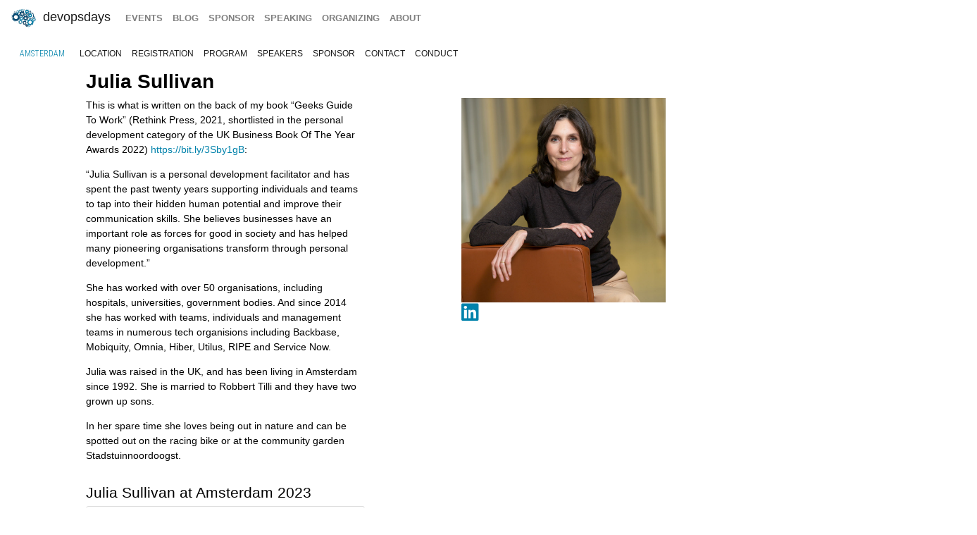

--- FILE ---
content_type: text/html; charset=UTF-8
request_url: https://devopsdays.org/events/2023-amsterdam/speakers/julia-sullivan/
body_size: 5295
content:
<!doctype html><html itemscope lang=en-US><head><meta http-equiv=X-UA-Compatible content="IE=edge"><meta charset=utf-8><meta name=HandheldFriendly content="True"><meta name=MobileOptimized content="320"><meta name=viewport content="width=device-width,initial-scale=1,shrink-to-fit=no"><meta name=generator content="Hugo 0.152.2"><meta property="og:title" content="Julia Sullivan"><meta name=twitter:title content="Julia Sullivan"><meta itemprop=name content="Julia Sullivan"><meta property="og:description" content="This is what is written on the back of my book &ldquo;Geeks Guide To Work&rdquo; (Rethink Press, 2021, shortlisted in the personal development category of the UK Business Book Of The Year Awards 2022) https://bit.ly/3Sby1gB:
&ldquo;Julia Sullivan is a personal development facilitator and has spent the past twenty years supporting individuals and teams to tap into their hidden human potential and improve their communication skills. She believes businesses have an important role as forces for good in society and has helped many pioneering organisations transform through personal development.&rdquo;"><meta name=twitter:description content="This is what is written on the back of my book &ldquo;Geeks Guide To Work&rdquo; (Rethink Press, 2021, shortlisted in the personal development category of the UK Business Book Of The Year Awards 2022) https://bit.ly/3Sby1gB:
&ldquo;Julia Sullivan is a personal development facilitator and has spent the past twenty years supporting individuals and teams to tap into their hidden human potential and improve their communication skills. She believes businesses have an important role as forces for good in society and has helped many pioneering organisations transform through personal development.&rdquo;"><meta itemprop=description content="This is what is written on the back of my book &ldquo;Geeks Guide To Work&rdquo; (Rethink Press, 2021, shortlisted in the personal development category of the UK Business Book Of The Year Awards 2022) https://bit.ly/3Sby1gB:
&ldquo;Julia Sullivan is a personal development facilitator and has spent the past twenty years supporting individuals and teams to tap into their hidden human potential and improve their communication skills. She believes businesses have an important role as forces for good in society and has helped many pioneering organisations transform through personal development.&rdquo;"><meta name=twitter:site content="@devopsdays"><meta property="og:type" content="website"><meta property="og:url" content="https://devopsdays.org/events/2023-amsterdam/speakers/julia-sullivan/"><meta name=twitter:creator content="@devopsams"><meta name=twitter:label1 value=Event><meta name=twitter:data1 value='devopsdays Amsterdam 2023'><meta name=twitter:label2 value=Dates><meta name=twitter:data2 value='June 21 - 23, 2023'><meta property="og:image" content='https://devopsdays.org/events/2023-amsterdam/sharing/doda-coverbanner-1200x600.png'><meta property="og:image:alt" content='devopsdays Amsterdam 2023'><meta name=twitter:card content="summary_large_image"><meta name=twitter:image content='https://devopsdays.org/events/2023-amsterdam/sharing/doda-coverbanner-1200x600.png'><meta itemprop=image content='https://devopsdays.org/events/2023-amsterdam/sharing/doda-coverbanner-1200x600.png'><meta property="fb:app_id" content="1904065206497317"><meta itemprop=wordCount content="178"><title>Julia Sullivan - devopsdays Amsterdam 2023</title><script>window.ga=window.ga||function(){(ga.q=ga.q||[]).push(arguments)},ga.l=+new Date,ga("create","UA-9713393-1","auto"),ga("send","pageview")</script><script async src=https://www.google-analytics.com/analytics.js></script><script async src="https://www.googletagmanager.com/gtag/js?id=G-NCBC4PBEMK"></script><script>window.dataLayer=window.dataLayer||[];function gtag(){dataLayer.push(arguments)}gtag("js",new Date),gtag("config","G-NCBC4PBEMK")</script><link rel=stylesheet href=/css/site.min.d70306a706192ba234cac80ced3b64203233a1262fe197300e9d08a3a1f97a85.css integrity="sha256-1wMGpwYZK6I0ysgM7TtkIDIzoSYv4ZcwDp0Io6H5eoU="><link href="https://fonts.googleapis.com/css?family=Roboto+Condensed:300,400,700" rel=stylesheet><link href=/fontawesome/css/fontawesome.min.css rel=stylesheet><link href=/fontawesome/css/brands.min.css rel=stylesheet><link href=/fontawesome/css/solid.min.css rel=stylesheet><link href=/fontawesome/css/v4-font-face.min.css rel=stylesheet><link rel=apple-touch-icon sizes=57x57 href=/apple-icon-57x57.png><link rel=apple-touch-icon sizes=60x60 href=/apple-icon-60x60.png><link rel=apple-touch-icon sizes=72x72 href=/apple-icon-72x72.png><link rel=apple-touch-icon sizes=76x76 href=/apple-icon-76x76.png><link rel=apple-touch-icon sizes=114x114 href=/apple-icon-114x114.png><link rel=apple-touch-icon sizes=120x120 href=/apple-icon-120x120.png><link rel=apple-touch-icon sizes=144x144 href=/apple-icon-144x144.png><link rel=apple-touch-icon sizes=152x152 href=/apple-icon-152x152.png><link rel=apple-touch-icon sizes=180x180 href=/apple-icon-180x180.png><link rel=icon type=image/png sizes=192x192 href=/android-icon-192x192.png><link rel=icon type=image/png sizes=32x32 href=/favicon-32x32.png><link rel=icon type=image/png sizes=96x96 href=/favicon-96x96.png><link rel=icon type=image/png sizes=16x16 href=/favicon-16x16.png><link rel=manifest href=/manifest.json><meta name=msapplication-TileColor content="#ffffff"><meta name=msapplication-TileImage content="/ms-icon-144x144.png"><meta name=theme-color content="#ffffff"><link href=/events/index.xml rel=alternate type=application/rss+xml title=DevOpsDays><link href=/events/index.xml rel=feed type=application/rss+xml title=DevOpsDays><script src=/js/devopsdays-min.min.6ab8ce6f544dca2401f76abc844458dc4387569400fd8abb7edb90fca2ae81cf.js integrity="sha256-arjOb1RNyiQB92q8hERY3EOHVpQA/Yq7ftuQ/KKugc8="></script></head><body lang><nav class="navbar navbar-expand-md navbar-light"><a class=navbar-brand href=/><img src=/img/devopsdays-brain.png height=30 class="d-inline-block align-top" alt="devopsdays Logo">
DevOpsDays
</a><button class=navbar-toggler type=button data-toggle=collapse data-target=#navbarSupportedContent aria-controls=navbarSupportedContent aria-expanded=false aria-label="Toggle navigation">
<span class=navbar-toggler-icon></span></button><div class="collapse navbar-collapse" id=navbarSupportedContent><ul class="navbar-nav mr-auto"><li class="nav-item global-navigation"><a class=nav-link href=/events/>events</a></li><li class="nav-item global-navigation"><a class=nav-link href=/blog/>blog</a></li><li class="nav-item global-navigation"><a class=nav-link href=/sponsor>sponsor</a></li><li class="nav-item global-navigation"><a class=nav-link href=/speaking/>speaking</a></li><li class="nav-item global-navigation"><a class=nav-link href=/organizing>organizing</a></li><li class="nav-item global-navigation"><a class=nav-link href=/about>about</a></li></ul></div></nav><nav class="navbar event-navigation navbar-expand-md navbar-light"><a href=/events/2023-amsterdam class=nav-link>Amsterdam</a>
<button class=navbar-toggler type=button data-toggle=collapse data-target=#navbar2>
<span class=navbar-toggler-icon></span></button><div class="navbar-collapse collapse" id=navbar2><ul class=navbar-nav><li class="nav-item active"><a class=nav-link href=/events/2023-amsterdam/location>location</a></li><li class="nav-item active"><a class=nav-link href=/events/2023-amsterdam/registration>registration</a></li><li class="nav-item active"><a class=nav-link href=/events/2023-amsterdam/program>program</a></li><li class="nav-item active"><a class=nav-link href=/events/2023-amsterdam/speakers>speakers</a></li><li class="nav-item active"><a class=nav-link href=/events/2023-amsterdam/sponsor>sponsor</a></li><li class="nav-item active"><a class=nav-link href=/events/2023-amsterdam/contact>contact</a></li><li class="nav-item active"><a class=nav-link href=/events/2023-amsterdam/conduct>conduct</a></li></ul></div></nav><div class=container-fluid><div class=row><div class=col-md-12><div class=row><div class="col-md-12 offset-md-1"><h2 class=speaker-page>Julia Sullivan</h2></div></div><div class=row><div class="col-md-4 offset-md-1"><span class="speaker-page content-text"><p>This is what is written on the back of my book &ldquo;Geeks Guide To Work&rdquo; (Rethink Press, 2021, shortlisted in the personal development category of the UK Business Book Of The Year Awards 2022) <a href=https://bit.ly/3Sby1gB>https://bit.ly/3Sby1gB</a>:</p><p>&ldquo;Julia Sullivan is a personal development facilitator and has spent the past twenty years supporting individuals and teams to tap into their hidden human potential and improve their communication skills. She believes businesses have an important role as forces for good in society and has helped many pioneering organisations transform through personal development.&rdquo;</p><p>She has worked with over 50 organisations, including hospitals, universities, government bodies. And since 2014 she has worked with teams, individuals and management teams in numerous tech organisions including Backbase, Mobiquity, Omnia, Hiber, Utilus, RIPE and Service Now.</p><p>Julia was raised in the UK, and has been living in Amsterdam since 1992. She is married to Robbert Tilli and they have two grown up sons.</p><p>In her spare time she loves being out in nature and can be spotted out on the racing bike or at the community garden Stadstuinnoordoogst.</p></span><div class=speaker-bio-talks><h3>Julia Sullivan at Amsterdam 2023</h3><ul class=list-group><a href=https://devopsdays.org/events/2023-amsterdam/program/keynote-julia-sullivan/ class="list-group-item list-group-item-action">Keynote - Long live the imposter syndrome!</a>
<a href=https://devopsdays.org/events/2023-amsterdam/program/ws-julia-sullivan/ class="list-group-item list-group-item-action">Become A Person Of Influence</a></ul></div></div><div class="col-md-3 offset-md-1"><img src=/events/2023-amsterdam/speakers/julia-sullivan.jpg class=img-fluid alt="Julia Sullivan"><br><a href=https://www.linkedin.com/in/jusullivan/><i class="fa-brands fa-linkedin fa-2x" aria-hidden=true></i>&nbsp;</a></div></div><div class="row cta-row"><div class=col-md-12><h4 class=sponsor-cta>Platinum Sponsor</h4></div></div><div class="row sponsor-row"><div class="col-lg-1 col-md-2 col-4"><a href=https://portworx.com/use-case/kubernetes-storage/><img src=/sponsors/p/portworx-before-20240216_hu_d2990bc37e85c419.webp alt=portworx title=portworx class=img-fluid></a></div></div><div class="row cta-row"><div class=col-md-12><h4 class=sponsor-cta>Beer Sponsor</h4></div></div><div class="row sponsor-row"><div class="col-lg-1 col-md-2 col-4"><a href=https://www.contrastsecurity.com/><img src=/sponsors/c/contrast_security_hu_2549904492070a0d.webp alt="Contrast Security" title="Contrast Security" class=img-fluid></a></div></div><div class="row cta-row"><div class=col-md-12><h4 class=sponsor-cta>Coffee Sponsor</h4></div></div><div class="row sponsor-row"><div class="col-lg-1 col-md-2 col-4"><a href=https://greater.nl><img src=/sponsors/g/greater-bv_hu_4ab5919dc7625aba.webp alt="Greater B.V." title="Greater B.V." class=img-fluid></a></div></div><div class="row cta-row"><div class=col-md-12><h4 class=sponsor-cta>T-Shirt Sponsor</h4></div></div><div class="row sponsor-row"><div class="col-lg-1 col-md-2 col-4"><a href=https://cloud.google.com/developers/devopsdaysamsterdam><img src=/sponsors/g/googlecloud_hu_66bd9287aa8f5c1a.webp alt="Google Cloud" title="Google Cloud" class=img-fluid></a></div></div><div class="row cta-row"><div class=col-md-12><h4 class=sponsor-cta>Gold Sponsors</h4></div></div><div class="row sponsor-row"><div class="col-lg-1 col-md-2 col-4"><a href=https://www.github.com><img src=/sponsors/g/github_hu_4856ed8f3b2a1e69.webp alt=Github title=Github class=img-fluid></a></div><div class="col-lg-1 col-md-2 col-4"><a href=https://www.elastic.co><img src=/sponsors/e/elastic_hu_ae66a65bd4a584e4.webp alt=Elastic title=Elastic class=img-fluid></a></div><div class="col-lg-1 col-md-2 col-4"><a href=https://www.kosli.com/><img src=/sponsors/k/kosli_hu_ce543f0c860df60a.webp alt=Kosli title=Kosli class=img-fluid></a></div><div class="col-lg-1 col-md-2 col-4"><a href=http://www.devoteam.com/><img src=/sponsors/d/devoteam_hu_5a734525289e118f.webp alt=devoteam title=devoteam class=img-fluid></a></div><div class="col-lg-1 col-md-2 col-4"><a href=https://isovalent.com/><img src=/sponsors/i/isovalent_hu_ee114d96440d1914.webp alt=Isovalent title=Isovalent class=img-fluid></a></div><div class="col-lg-1 col-md-2 col-4"><a href=https://zesty.co/><img src=/sponsors/z/zesty-before-20250308_hu_1d567fe6b641a88f.webp alt=Zesty title=Zesty class=img-fluid></a></div><div class="col-lg-1 col-md-2 col-4"><a href=https://luminis.eu><img src=/sponsors/l/luminis_hu_3695c258691df7b3.webp alt=Luminis title=Luminis class=img-fluid></a></div><div class="col-lg-1 col-md-2 col-4"><a href=https://www.cegeka.com><img src=/sponsors/c/cegeka_hu_619eb86fb2a80509.webp alt=cegeka title=cegeka class=img-fluid></a></div></div><div class="row cta-row"><div class=col-md-12><h4 class=sponsor-cta>Lanyard Sponsor</h4></div></div><div class="row sponsor-row"><div class="col-lg-1 col-md-2 col-4"><a href=https://www.schubergphilis.com/><img src=/sponsors/s/schubergphilis_hu_4730b938b0aa9a9f.webp alt="Schuberg Philis" title="Schuberg Philis" class=img-fluid></a></div></div><div class="row cta-row"><div class=col-md-12><h4 class=sponsor-cta>Food Truck Sponsor</h4></div></div><div class="row sponsor-row"><div class="col-lg-1 col-md-2 col-4"><a href=https://www.exoscale.com><img src=/sponsors/e/exoscale_hu_a65e53c1adc74137.webp alt=Exoscale title=Exoscale class=img-fluid></a></div><div class="col-lg-1 col-md-2 col-4"><a href=https://www.cloudflare.com/es-es/><img src=/sponsors/c/cloudflare_hu_32d6bf24694a731e.webp alt=Cloudflare title=Cloudflare class=img-fluid></a></div></div><div class="row cta-row"><div class=col-md-12><h4 class=sponsor-cta>Silver Sponsors</h4></div></div><div class="row sponsor-row"><div class="col-lg-1 col-md-2 col-4"><a href=https://www.wiz.io><img src=/sponsors/w/wiz_hu_292a788191e54e4b.webp alt=WIZ title=WIZ class=img-fluid></a></div><div class="col-lg-1 col-md-2 col-4"><a href=https://circleci.com><img src=/sponsors/c/circleci_hu_728b9140292aad5e.webp alt=CircleCI title=CircleCI class=img-fluid></a></div><div class="col-lg-1 col-md-2 col-4"><a href=https://fullstaq.com/><img src=/sponsors/f/fullstaq_hu_267d695d594c38bd.webp alt=Fullstaq title=Fullstaq class=img-fluid></a></div><div class="col-lg-1 col-md-2 col-4"><a href=https://mkdev.me/><img src=/sponsors/m/mkdev_hu_1cd3a12322a62dc1.webp alt=mkdev title=mkdev class=img-fluid></a></div><div class="col-lg-1 col-md-2 col-4"><a href=http://www.workingspirit.nl><img src=/sponsors/w/working-spirit_hu_b6b56b6ab11e4a53.webp alt=working-spirit title=working-spirit class=img-fluid></a></div><div class="col-lg-1 col-md-2 col-4"><a href=https://semaphore.io><img src=/sponsors/s/semaphoreci_hu_55e43c1d5731642b.webp alt=SemaphoreCI title=SemaphoreCI class=img-fluid></a></div><div class="col-lg-1 col-md-2 col-4"><a href=https://www.cert2connect.com/><img src=/sponsors/c/cert2connect-checkmarx_hu_72a4043eccaf1d10.webp alt=Cert2Connect title=Cert2Connect class=img-fluid></a></div><div class="col-lg-1 col-md-2 col-4"><a href=https://sysdig.com/><img src=/sponsors/s/sysdig-before-20240607_hu_e78f1418dce2064a.webp alt=Sysdig title=Sysdig class=img-fluid></a></div><div class="col-lg-1 col-md-2 col-4"><a href=https://www.appvia.io><img src=/sponsors/a/appvia_hu_cd782181159a4bb0.webp alt=Appvia title=Appvia class=img-fluid></a></div></div><div class="row cta-row"><div class=col-md-12><h4 class=sponsor-cta>Bronze Sponsors</h4></div></div><div class="row sponsor-row"><div class="col-lg-1 col-md-2 col-4"><a href=https://raftech.nl><img src=/sponsors/r/raftech_hu_297de1925bb1d13e.webp alt=Raftech title=Raftech class=img-fluid></a></div><div class="col-lg-1 col-md-2 col-4"><a href=https://itility.nl/><img src=/sponsors/i/itility_hu_6732133be825251a.webp alt=Itility title=Itility class=img-fluid></a></div><div class="col-lg-1 col-md-2 col-4"><a href=http://www.inuits.eu/><img src=/sponsors/i/inuits_hu_d366e4a9fed4361b.webp alt=Inuits title=Inuits class=img-fluid></a></div><div class="col-lg-1 col-md-2 col-4"><a href=https://cloudlegends.nl/><img src=/sponsors/k/kabisa_hu_6e44d54726cb587a.webp alt=Kabisa title=Kabisa class=img-fluid></a></div><div class="col-lg-1 col-md-2 col-4"><a href=https://atcomputing.nl/><img src=/sponsors/a/atcomputing_hu_22e1087a79d5f08a.webp alt="AT Computing" title="AT Computing" class=img-fluid></a></div><div class="col-lg-1 col-md-2 col-4"><a href=https://wemanity.com/><img src=/sponsors/w/wemanity_hu_c9419d1278e76dfd.webp alt=Wemanity title=Wemanity class=img-fluid></a></div><div class="col-lg-1 col-md-2 col-4"><a href=https://gitlab.com><img src=/sponsors/g/gitlab_hu_43bafb839d159e66.webp alt=GitLab title=GitLab class=img-fluid></a></div></div><br></div></div></div><nav class="navbar bottom navbar-light footer-nav-row" style=background-color:#bfbfc1><div class=row><div class="col-md-12 footer-nav-background"><div class=row><div class="col-md-6 col-lg-4 footer-nav-col"><h3 class=footer-nav>CFP OPEN</h3><a href=/events/2026-tokyo class=footer-content>Tokyo</a><br><a href=/events/2026-copenhagen class=footer-content>copenhagen</a><br><a href=/events/2026-austin class=footer-content>Austin</a><br><a href=/events/2026-zurich class=footer-content>Zurich</a><br><a href=/events/2026-nashville class=footer-content>Nashville</a><br><a href=/events/2026-geneva class=footer-content>Geneva</a><br><a href=/events/2026-sibiu class=footer-content>Sibiu</a><br><a href=/events/2026-prague class=footer-content>prague</a><br><br><a href=https://devopsdays.org/speaking>Propose a talk</a> at an event near you!<br></div><div class="col-md-6 col-lg-4 footer-nav-col footer-content"><h3 class=footer-nav>BLOG</h3><a href=https://devopsdays.org/blog/2024/11/13/sustainability-donation-being-introduced-in-2025/><h1 class=footer-heading>Sustainability donation being introduced in 2025</h1></a><h2 class=footer-heading>by DevOpsDays Global Core Organizers - 13 November, 2024</h2><br><a href=https://devopsdays.org/blog/2024/07/01/come-celebrate-15-years-of-devopsdays/><h1 class=footer-heading>Come Celebrate 15 years of Devopsdays !</h1></a><h2 class=footer-heading>by DevOpsDays Global Core Organizers - 01 July, 2024</h2><br><a href=https://devopsdays.org/blog/2024/06/06/good-better-best-how-to-budget-for-success/><h1 class=footer-heading>Good, Better, Best: How to budget for success</h1></a><h2 class=footer-heading>by DevOpsDays Global Core Organizers - 06 June, 2024</h2><br><a href=https://devopsdays.org/blog/2023/01/31/devopsdays-during-the-pandemic/><h1 class=footer-heading>Devopsdays during the pandemic</h1></a><h2 class=footer-heading>by Floor Drees - 31 January, 2023</h2><br><a href=https://www.devopsdays.org/blog/index.xml>Blog Feed</a></div><div class="col-md-6 col-lg-4 footer-nav-col"><h3 class=footer-nav>About</h3>devopsdays is a worldwide community conference series for anyone interested in IT improvement.<br><br><a href=/about/ class=footer-content>About devopsdays</a><br><a href=/privacy/ class=footer-content>Privacy Policy</a><br><a href=/conduct/ class=footer-content>Code of Conduct</a><br><br><a href=https://www.netlify.com><img src=/img/netlify-light.png alt="Deploys by Netlify"></a></div></div></div></div></nav><script>$(document).ready(function(){$("#share").jsSocials({shares:["email",{share:"twitter",via:"devopsams"},"facebook","linkedin"],text:"devopsdays Amsterdam - 2023",showLabel:!1,showCount:!1})})</script>
<script async id="netlify-rum-container" src="/.netlify/scripts/rum" data-netlify-rum-site-id="33459a04-9379-473d-8517-a25a208ef36a" data-netlify-deploy-branch="main" data-netlify-deploy-context="production" data-netlify-cwv-token="eyJhbGciOiJIUzI1NiIsInR5cCI6IkpXVCJ9.eyJzaXRlX2lkIjoiMzM0NTlhMDQtOTM3OS00NzNkLTg1MTctYTI1YTIwOGVmMzZhIiwiYWNjb3VudF9pZCI6IjVjYmUwZTUzYzlmNDFhZmMyZmUzNTk0OCIsImRlcGxveV9pZCI6IjY5NzYxNGE3Mzc0OTcyMDAwOGE0ZDIzMCIsImlzc3VlciI6Im5mc2VydmVyIn0.clWn4FDcSEzlkrRDxawJP8iQCvTD6pBwWtj8PlrdVv8"></script></body></html>